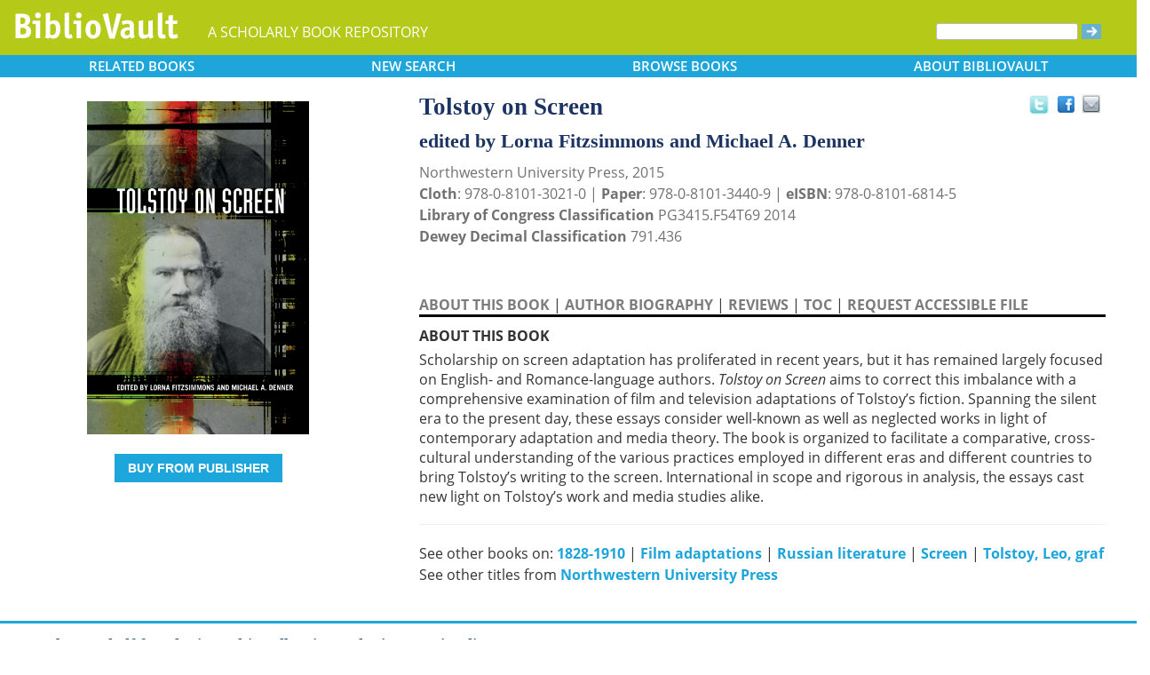

--- FILE ---
content_type: text/html; charset=UTF-8
request_url: https://www.bibliovault.org/BV.book.epl?ISBN=9780810134409
body_size: 11804
content:
<!DOCTYPE html>
<html lang="en">
  <head typeof="book:Book">
    <meta http-equiv="Content-Type" content="text/html; charset=UTF-8">
    <meta charset="utf-8">
    <meta http-equiv="X-UA-Compatible" content="IE=edge">
    <meta name="viewport" content="width=device-width, initial-scale=1">
    <!-- The above 4 meta tags *must* come first in the head; any other head content must come *after* these tags -->

    <meta http-equiv="Content-Type" content="text/html;charset=utf-8" />
    <meta name="description" content="Tolstoy on Screen [Lorna Fitzsimmons and Michael A. Denner]. Scholarship on screen adaptation has proliferated in recent years, but it has remained largely focused on English- and Romance-language authors. Tolstoy on Screen aims to correct this imbal" />
    <meta name="keywords" content="BiblioVault,bibliovault,digital book repository,CDC, Chicago Distribution Center, university presses, scholarly books, publishing, research, search books, browse books, Scholars' Portal, Publishers' Portal" />
<meta name="robots" content="index,follow" />
<link rel="shortcut icon" href="favicon.ico" /> 
<meta name="keywords" content="Tolstoy on Screen, Lorna Fitzsimmons and Michael A. Denner, 9780810134409, 9780810130210, 9780810168145" />
    <title>Tolstoy on Screen (9780810134409): Lorna Fitzsimmons and Michael A. Denner - BiblioVault</title>
    <!-- Bootstrap core CSS -->
    <link href="css/bootstrap.css?v=20231213" rel="stylesheet">
    <link href="css/BV.pubstyle.css?v=20231213" rel="stylesheet" type="text/css" />
    <!-- Overwrite Bootstrap core CSS -->
    <link href="css/BV.bootstrap_general.css?v=20231213" rel="stylesheet">
    <!-- HTML5 shim and Respond.js for IE8 support of HTML5 elements and media queries -->
    <!--[if lt IE 9]>
      <script src="https://oss.maxcdn.com/html5shiv/3.7.2/html5shiv.min.js"></script>
      <script src="https://oss.maxcdn.com/respond/1.4.2/respond.min.js"></script>
    <![endif]-->
    <script src="js/jquery.min.js?v=20260115"></script>

    <meta property="book:title" content="Tolstoy on Screen" />
    <meta property="book:author" content="Lorna Fitzsimmons, Michael A. Denner" />
    <meta property="book:isbn" content="9780810130210" /> <meta property="book:isbn" content="9780810134409" /> <meta property="book:isbn" content="9780810168145" /> <meta property="book:year" content="2015" /> <meta property="book:tags" content='Tolstoy on Screen, Lorna Fitzsimmons, Michael A. Denner, Book, 1828-1910, Tolstoy Leo graf, Tolstoy, Film and video adaptations, Russian &amp; Soviet, Eastern, European, History and criticism, Literary Criticism, 9780810130210, 9780810134409, 9780810168145' />
    <meta property="book:description" content="&lt;p&gt;Scholarship on screen adaptation has proliferated in recent years, but it has remained largely focused on English- and Romance-language authors. &lt;i&gt;Tolstoy on Screen&lt;/i&gt; aims to correct this imbalance with a comprehensive examination of film and television adaptations of Tolstoy’s fiction. Spanning the silent era to the present day, these essays consider well-known as well as neglected works in light of contemporary adaptation and media theory. The book is organized to facilitate a comparative, cross-cultural understanding of the various practices employed in different eras and different countries to bring Tolstoy’s writing to the screen. International in scope and rigorous in analysis, the essays cast new light on Tolstoy’s work and media studies alike.&lt;/p&gt;" />
    <meta property="book:image" content="https://www.bibliovault.org/thumbs/978-0-8101-3021-0-thumb.jpg" /> <meta property="og:title" content="Tolstoy on Screen" />
    <meta property="og:image" content="https://www.bibliovault.org/thumbs/978-0-8101-3021-0-frontcover.jpg" /> <meta name="twitter:card" content="summary">
    <meta name="twitter:site" content="@bibliovault">
    <meta name="twitter:creator" content="@bibliovault">
    <meta name="twitter:url" content="https://www.bibliovault.org/BV.book.epl?ISBN=9780810134409">
    <meta name="twitter:title" content="Tolstoy on Screen">
    <meta name="twitter:description" content="Scholarship on screen adaptation has proliferated in recent years, but it has remained largely focused on English- and Romance-language authors. Tolstoy on Screen aims to correct this imbal...">
    <meta name="twitter:image" content="https://www.bibliovault.org/thumbs/978-0-8101-3021-0-frontcover.jpg">
    <link href="css/BV.pubstyle.css?v=20231213" rel="stylesheet" type="text/css" />
    <link rel="unapi-server" type="application/xml" title="unAPI" href="https://www.bibliovault.org/cgi-bin/unAPI.cgi" />
    <script type="text/javascript" src="js/BV.main.js?v=20260115" ></script>
    <script type="text/javascript" src="js/BV.pulldown.js?v=20260115" ></script>
    <script type="text/javascript">
    $(document).ready(function() {
      if ("" == "buy") {
        $('div[class|="sh1_element"]').css('display', 'none');
        $('div[class|="sh1_bs_element"]').css('display', 'none');
        $('#sh2_buy').css('display', 'none');
        $('#buy').css('display', 'block');
      }
    });

    </script>
    </head>
  <body onload="init_dw_Scroll();" style="background-image:url('');background-color:#fff;">
    <abbr class="unapi-id" title="9780810130210"></abbr><abbr class="unapi-id" title="9780810134409"></abbr><abbr class="unapi-id" title="9780810168145"></abbr><!--mobile design all sizes-->

    <div class="container-fluid" style="font-size:16px;" id="responsive">
      <div><!-- Overwrite Bootstrap core CSS -->
<link href="css/BV.bootstrap_nav.css?v=20231213" rel="stylesheet">


<div class="navbar-wrapper">
  <div class="container">
    <nav class="navbar navbar-default navbar-fixed-top" style="background:transparent;"><!-- Static navbar -->
        <div class="navbar-header" style="background-color: #b5c918;">
          <button type="button" class="navbar-toggle collapsed" data-toggle="collapse" data-target="#sidebar" aria-expanded="false" aria-controls="navbar">
            <span class="sr-only">Toggle navigation</span>
            <span class="icon-bar"></span>
            <span class="icon-bar"></span>
            <span class="icon-bar"></span>
          </button>
          <a class="navbar-brand" style="vertical-align:text-top; font-weight:bold;" href="BV.index.epl"  alt="BiblioVault"><img src='images/bv_header_green_short.gif'  alt="BiblioVault"></a>
          <span class="navbar-text hidden-xs visible-sm visible-md visible-lg overflow"> A SCHOLARLY BOOK REPOSITORY</span>
        </div>
<!--/row-->

<!--blue book nav bar-->
          <div class="row color_alternate">
              <div class="btn-group btn-group-justified" role="group" style="padding: 0px 15px;display: block;">
                <div class="btn-group" role="group">
                  <a href="#"  class="btn btn-default dropdown-toggle mobile_navbutton" data-toggle="dropdown" role="button" aria-expanded="false">
                      RELATED<span class="hidden-sm hidden-xs"> BOOKS </span></a>
                  <ul class="dropdown-menu" role="menu">
                    <li><a href="BV.titles.epl?tquery=1828-1910">1828-1910</a></li>
                    <li><a href="BV.titles.epl?tquery=Film%2520adaptations">Film adaptations</a></li>
                    <li><a href="BV.titles.epl?tquery=Russian%2520literature">Russian literature</a></li>
                    <li><a href="BV.titles.epl?tquery=Screen">Screen</a></li>
                    <li><a href="BV.titles.epl?tquery=Tolstoy%252C%2520Leo%252C%2520graf">Tolstoy, Leo, graf</a></li>
                    </ul>
                </div>
            
                <a href="BV.search_advanced.epl"  class="btn btn-default mobile_navbutton" role="button"><span class="hidden-sm hidden-xs">NEW </span>SEARCH
                </a>
            
                <div class="btn-group" role="group">
                  <a href="#"  class="btn btn-default dropdown-toggle mobile_navbutton" data-toggle="dropdown" role="button" aria-expanded="false">BROWSE<span class="hidden-sm hidden-xs"> BOOKS</span></a>
                  <ul class="dropdown-menu" role="menu">
                    <li><a href="BV.browse_subject.epl?SortChar=A">by TOPIC</a></li>
                    <li><a href="BV.titles.epl?sort=title">by TITLE</a></li>
                    <li><a href="BV.browse_author.epl?SortChar=A">by AUTHOR</a></li>
                    <li><a href="BV.browse_publisher.epl">by PUBLISHER</a></li>
                  </ul>
                </div>
            
                <div class="btn-group" role="group">
                  <a href="#"  class="btn btn-default dropdown-toggle mobile_navbutton" data-toggle="dropdown" role="button" aria-expanded="false">ABOUT<span class="hidden-sm hidden-xs"> BIBLIOVAULT</span></a>
                  <ul class="dropdown-menu dropdown-menu-right" role="menu">
                    <li><a href="BV.about.epl">ABOUT US</a></li>
                    <li><a href="BV.ebook_fulfill.epl">EBOOK FULFILLMENT</a></li>
                    <li><a href="BV.presses.epl">PARTICIPATING PRESSES</a></li>
                    <li><a href="BV.accessibility.epl">ACCESSIBILITY FILES</a></li>
                    <li><a href="BV.moreinfo.epl">MORE INFORMATION</a></li>
                    <li><a href="BV.support.epl">TECH SUPPORT</a></li>
                  </ul>
                </div>
              </div>
          </div>
        <!--end of blue book nav bar-->
              <div class="visible-xs visible-sm visible-md visible-lg">
        <!--searchbox for lg-->
        <div class="hidden-xs hidden-sm hidden-md visible-lg" style="position: absolute;top: 15px;right: 25px;"><form class="navbar-form" role="search" action="BV.titles.epl"><input type="text" name="q"  title="Search" style="height:19px;width:160px;font-size:12px;vertical-align:top;border:1px solid #bababa;margin-top: 3px;border-radius: 3px;" size="22" value=""  aria-label="Search"> <input type="image" src="images/blue_arrow.jpg"  alt="Submit Form" style="padding-top: 4px;" type="submit" ></form></div>
        <!-- COLLAPSED-MENU -->
        <div class="navbar-collapse hidden-lg collapse" aria-expanded="false" id="sidebar" style="height: 1px;">
          <ul class="nav nav-stacked">
          <!-- li><a href="BV.search_advanced.epl">Advanced Search</a></li -->
          <li style="border-top:1px dotted #fff;border-bottom:1px dotted #fff;"><a href="bv.mybooks.epl">PUBLISHER LOGIN</a></li>
          <li style="/*padding:10px 0px 10px 0px;*/"><form class="navbar-form" role="search" action="BV.titles.epl">
            <div class="input-group" style="padding: 10px 40px 10px 0px;">
              <input type="text"  class="form-control" placeholder="Search" name="q"  aria-label="Search" value="">
              <span class="input-group-btn">
                <button class="btn btn-default" type="button" style="background-color:#1EA6DB;padding:0px;border-style:none;">
                  <input type="image" src="/images/spacer.gif"  style="background-color:#b5c918;width:40px;height:34px;border-radius: 8%;">
                </button>
              </span>
            </div>
          </form></li>
          <li></li>
            <li style="border-top:1px dotted #fff;border-bottom:1px dotted #fff;"><a href="BV.search_advanced.epl">ADVANCED SEARCH</a></li>
            <li><a href="BV.browse_subject.epl?SortChar=A">BROWSE BY TOPIC</a></li>
            <li><a href="BV.titles.epl?sort=title">BROWSE BY TITLE</a></li>
            <li><a href="BV.browse_author.epl?SortChar=A">BROWSE BY AUTHOR</a></li>
            <li><a href="BV.browse_publisher.epl">BROWSE BY PUBLISHER</a></li>
            <li style="border-top:1px dotted #fff"><a href="BV.about.epl">ABOUT BIBLIOVAULT</a></li>
            <li><a href="BV.ebook_fulfill.epl">EBOOK FULFILLMENT</a></li>
            <li style="padding-bottom:4px;"><a href="BV.support.epl">CONTACT US</a></li>
          </ul>
        </div>
      </div><!--/COLLAPSED-MENU-->
    </nav><!-- /Static navbar -->
  </div>
</div>
<div class="row" style="padding-top:84px;"></div>
      </div>

      <div class="row center-xs" style="background-color:#fff;">
        <div class="col-xs-12">
          <div class="row">
            
            <div id="front_cover_column" class="visible-xs visible-sm visible-md visible-lg col-md-4 col-lg-4" style="text-align:center;padding-top: 30px;">
              <a href="https://www.bibliovault.org/thumbs/978-0-8101-3021-0-frontcover.jpg"  target="_blank"><img src="https://www.bibliovault.org/thumbs/978-0-8101-3021-0-frontcover.jpg"  alt="cover of book" style="padding-left: 20px;width: 270px;"></a><br />&nbsp;<br />
              <div style="text-align:center;padding-left: 20px;">
                  <div class="visible-xl visible-lg hidden-md hidden-sm hidden-xs" style="padding-top:0px;">
                  <p><a href='https://cdcshoppingcart.uchicago.edu/Cart2/ChicagoBook?ISBN=9780810134409&press=northwestern' class='btn publisher_buy_button publisher_buy_color' style='color:#fff;align:center;'>BUY FROM PUBLISHER</a></p>
                  <br />
                  <div>
                  </div>
                  <br />
                  <br />
                  </div>
                </div>
                <div class="hidden-xl hidden-lg visible-md visible-sm visible-xs btn-group" role="group" style="width: 100%;max-width: 140px;margin-left: auto;margin-right: auto;">
                    <a href="https://cdcshoppingcart.uchicago.edu/Cart2/ChicagoBook?ISBN=9780810134409&press=northwestern"  class="btn btn-default dropdown-toggle mobile_navbutton" role="button" style="padding:3px 0px 3px 0px;max-width:100%;width:140px;">BUY</a>
                  </div>
                <!--end of buy links-->
                </div> <div class="visible-xs visible-sm visible-md visible-lg col-md-8"><div style="padding-top: 20px;" class="hidden-xs hidden-sm hidden-md">
                <span class="booktitle" style="float: left;margin-left: 30px;display: block;">Tolstoy on Screen</span>
              <a title="Send as an email" style="float: right;display: block;margin: 4px 25px 4px 2px;background: url('/images/email.gif') no-repeat;transform: scale(1.15);height: 20px;width: 20px;" href="mailto:?to=&subject=A%20link%20to%20%22Tolstoy%20on%20Screen%22&body=Forwarding%20a%20link%20to%20this%20book:%0A%0ATolstoy%20on%20Screen%0Ahttps%3A%2F%2Fwww.bibliovault.org%2FBV.book.epl%3FISBN%3D9780810134409%0A%0AScholarship%20on%20screen%20adaptation%20has%20proliferated%20in%20recent%20years%2C%20but%20it%20has%20remained%20largely%20focused%20on%20English-%20and%20Romance-language%20authors.%20Tolstoy%20on%20Screen%20aims%20to%20correct%20this%20imbalance%20with%20a%20comprehensive%20examination%20of%20film%20and%20television%20adaptations%20of%20Tolstoy%E2%80%99s%20fiction.%20Spanning%20the%20silent%20era%20to%20the%20present%20day%2C%20these%20essays%20consider%20well-known%20as%20well%20as%20neglected%20works%20in%20light%20of%20contemporary%20adaptation%20and%20media%20theory.%20The%20book%20is%20organized%20to%20facilitate%20a%20comparativ..."></a><a style="float: right;display: block;margin: 6px 0px 0px 8px;height: 25px;width: 25px;background: url('/images/facebook.gif') no-repeat;transform: scale(1.25);" title="Share on Facebook" onClick="window.open('https://www.facebook.com/sharer.php?s=100&amp;p[title]=Tolstoy on Screen (via @bibliovault) https://www.bibliovault.org/BV.book.epl?ISBN=9780810134409&amp;p[summary]=Book by Lorna Fitzsimmons and Michael A. Denner (ISBN(s): 9780810134409, 9780810130210, 9780810168145). &amp;p[url]=https%3A%2F%2Fwww.bibliovault.org%2FBV.book.epl%3FISBN%3D9780810134409&amp;&amp;p[images][0]=https://www.bibliovault.org/thumbs/978-0-8101-3021-0-thumb.jpg','sharer','toolbar=0,status=0,width=548,height=325');" href="javascript: void(0)"></a>
                <a title="Share on Twitter" href="https://twitter.com/share?text=Tolstoy%20on%20Screen%20(via%20@bibliovault)%20https://www.bibliovault.org/BV.book.epl?ISBN=9780810134409"  target="_blank" style="float:right;display:block;margin: 5px 7px 3px 2px;height:17px;width:17px;background:url('/images/twitter.gif') no-repeat;transform: scale(1.3);"></a><!-- <img src="images/rss.gif"  alt=""></img>--><br class="clearer" />
              </div>
              <div class="hidden-lg" style="padding-top: 20px;">
                <span class="booktitle" style="margin:20px 0px 5px 30px;float: none;display: block;">Tolstoy on Screen</span>
            </div>
              <div style="margin:0px 20px 20px 30px;">
                <div class="bookauthor">edited by Lorna Fitzsimmons and Michael A. Denner</div>
                <div style="color:#717171;line-height:24px;">Northwestern University Press, 2015<br/><strong>Cloth</strong>: 978-0-8101-3021-0 | <strong>Paper</strong>: 978-0-8101-3440-9 | <strong>eISBN</strong>: 978-0-8101-6814-5<br/>
                <strong>Library of Congress Classification</strong> PG3415.F54T69 2014<br /><strong>Dewey Decimal Classification</strong> 791.436</div><br /><br class="hidden-xs hidden-sm hidden-md">
                <p id="contentArea"></p>
                <div>
                  <div>
                <span class="sh1" id="sh1_mkcopy" style="cursor:pointer"><strong>ABOUT THIS BOOK</strong></span> | <span class="sh1" id="sh1_authbio" style="cursor:pointer"><strong>AUTHOR BIOGRAPHY</strong></span> | <span class="sh1" id="sh1_reviews" style="cursor:pointer"><strong>REVIEWS</strong></span> | <span class="sh1" id="sh1_toc" style="cursor:pointer"><strong>TOC</strong></span> | <span class="sh1" id="sh1_accessible" style="cursor:pointer"><strong>REQUEST ACCESSIBLE FILE</strong></span> </div>
                <div class="sh1_element" id="mkcopy" style="border-top:solid black;padding-top:10px; display: block;"><strong>ABOUT THIS BOOK</strong><br /><div style="padding-top: 5px;"><p>Scholarship on screen adaptation has proliferated in recent years, but it has remained largely focused on English- and Romance-language authors. <i>Tolstoy on Screen</i> aims to correct this imbalance with a comprehensive examination of film and television adaptations of Tolstoy’s fiction. Spanning the silent era to the present day, these essays consider well-known as well as neglected works in light of contemporary adaptation and media theory. The book is organized to facilitate a comparative, cross-cultural understanding of the various practices employed in different eras and different countries to bring Tolstoy’s writing to the screen. International in scope and rigorous in analysis, the essays cast new light on Tolstoy’s work and media studies alike.</p></div></div>
                <div class="sh1_element" id="authbio" style="border-top:solid black;padding-top:10px;display:none;"><strong>AUTHOR BIOGRAPHY</strong><br /><div style="padding-top: 5px;"><p><b>LORNA FITZSIMMONS</b> is an associate professor of humanities at California State University, Dominguez Hills.</p>
<p><b>MICHAEL A. DENNER</b> is an associate professor of Russian studies at Stetson University in Florida and the editor of <i>Tolstoy Studies Journal.</i></p></div></div>
                <div class="sh1_element" id="reviews" style="border-top:solid black;padding-top:10px;display:none;"><strong>REVIEWS</strong><br /><div style="padding-top: 5px;"><div>
<p>"All of the essays shed light on the intersection of various genres, media, and social and cultural contexts in films based on Tolstoy’s works, in doing so presenting strong interpretations of source texts and transpositions alike. The collection thus offers a great deal to readers interested in how films of Tolstoy’s works contribute to his afterlife. Fitzsimmons and Denner are to be commended for their fine selection of contributors and their diligent editing of this excellent volume." —<i>The Russian Review</i></p>
<p>"The volume... offers an illustrative example of film adaptation studies... Lorna Fitzsimmons and Michael Denner should be commended for bringing together a collection of diverse articles that raise a range of questions about the study of film adaptation." <i>—Slavic and East European Journal</i></p>
— -</div>
<br>
</div></div>
                <div class="sh1_element" id="toc" style="border-top:solid black;padding-top:10px;display:none;"><strong>TABLE OF CONTENTS</strong><br /><div style="padding-top: 5px;">
<ul style='margin: 0;'><p>Introduction<br>
MICHAEL A. DENNER&nbsp;<br>
<br>
I “Father Sergius”&nbsp;<br>
<br>
1 &nbsp;The Swansong of Early Russian Cinema: Iakov Protazanov’s<br>
Father Sergius (1918)<br>
DENISE J. YOUNGBLOOD<br>
<br>
II Resurrection&nbsp;<br>
<br>
2 &nbsp;“A free adaptation of Leo Tolstoy’s powerful novel”: D. W. Griffith’s Resurrection (1909)<br>
and American Commercial Cinema<br>
VANCE KEPLEY<br>
&nbsp; &nbsp; &nbsp; &nbsp; &nbsp; &nbsp; &nbsp; &nbsp; &nbsp; &nbsp; &nbsp; &nbsp;&nbsp;<br>
3 &nbsp; Beyond the Melodrama of Kachusha-mono: Mizoguchi’s Straits of Love and Hate (Aien kyo, &nbsp;<br>
1937)<br>
RIE KARATSU<br>
<br>
4 &nbsp;Mikhail Shveitser's Resurrection (1960, 1962): Film Adaptation as Thaw Narrative<br>
DAVID GILLESPIE<br>
<br>
III The Living Corpse&nbsp;<br>
<br>
5 &nbsp; When We Dead Awaken: A Living Corpse as a Moving Picture<br>
WILLIAM NICKELL<br>
<br>
IV War and Peace&nbsp;<br>
<br>
6 &nbsp; &nbsp;Natasha at the Opera: Cinematic Treatments of Performance<br>
in Tolstoy’s War and Peace<br>
&nbsp; &nbsp; &nbsp; &nbsp; &nbsp; &nbsp; &nbsp; &nbsp; &nbsp; &nbsp; &nbsp; &nbsp;SHARON MARIE CARNICKE<br>
<br>
7 &nbsp;Tolstoy’s Comrades: Sergei Bondarchuk’s War and Peace (1966-67) and the<br>
Origins of Brezhnev Culture<br>
&nbsp; &nbsp; &nbsp; &nbsp; &nbsp; &nbsp; &nbsp; &nbsp; &nbsp; &nbsp; &nbsp; &nbsp;STEPHEN M. NORRIS<br>
<br>
8 &nbsp; Tolstoy Transnational: Dornhelm’s Adaptation of War and Peace for Television (2007)<br>
&nbsp; &nbsp; &nbsp; &nbsp; &nbsp; &nbsp; &nbsp; &nbsp; &nbsp; &nbsp; &nbsp; &nbsp;CHRISTINE ENGEL<br>
<br>
V The Kreutzer Sonata&nbsp;<br>
<br>
9 Visualizing Ambiguity: Two Italian Adaptations of The Kreutzer Sonata<br>
&nbsp; &nbsp; &nbsp; &nbsp; &nbsp; &nbsp; &nbsp; &nbsp; &nbsp; &nbsp; &nbsp; &nbsp;PAOLO NOTO (University of Bologna)<br>
<br>
VI “The Death of Ivan Il’ich”<br>
<br>
10 Out of Breath: &nbsp;Bernard Rose’s ivans xtc. (2000) and Tolstoy’s “The Death of Ivan Il’ich”&nbsp;<br>
<br>
AMY MANDELKER<br>
VII “A Prisoner of the Caucasus”&nbsp;<br>
<br>
11 Inverting the Imperial Dyad:<br>
Post-Soviet Screen Adaptations of Tolstoy’s “A Prisoner of the Caucasus”<br>
VLAD STRUKOV AND SARAH HUDSPITH<br>
<br>
VIIIAnna Karenina&nbsp;<br>
<br>
12 Screening Anna Karenina: Myth via Novel or Novel via Myth<br>
IRINA MAKOVEEVA<br>
<br>
13 Anna in Almaty: Darejan Omirbaev’s Shuga (2007)<br>
&nbsp; &nbsp; &nbsp; &nbsp; &nbsp; &nbsp; &nbsp; &nbsp; &nbsp; &nbsp; &nbsp; &nbsp;ALYSSA DEBLASIO<br>
<br>
14 &nbsp;Adaptation in Contexts: &nbsp;A Tale of Two Annas<br>
&nbsp; &nbsp; &nbsp; &nbsp; &nbsp; &nbsp;CATHARINE THEIMER NEPOMNYASHCHY<br>
Index</p></ul>
</div></div>
                <div class="sh1_element" id="accessible" style="border-top:solid black;padding-top:10px;display:none;">
                    <strong>REQUEST ACCESSIBLE FILE</strong>
                    <p class="explanatory gray">If you are a student who cannot use this book in printed form, BiblioVault may be able to supply you
                    with an electronic file for alternative access.</p>

                    <p>Please have the accessibility coordinator at your school fill out <a href="https://www.bibliovault.org/BV.request_file.epl?BookId=46909"  style="font-weight:bold;color:#8a9f00;">this form</a>.</p>

                    <p>It can take 2-3 weeks for requests to be filled.</p>
                  </div>
                <input id="BookId" type="hidden" value="46909">
                  
                  
                  <div style="line-height:24px;padding:0px 0px 20px 0px;">
                    <hr/>
                    See other books on: 
                  <a href="BV.titles.epl?tquery=1828-1910"><b>1828-1910</b></a>&nbsp;|&nbsp;<a href="BV.titles.epl?tquery=Film%2520adaptations"><b>Film adaptations</b></a>&nbsp;|&nbsp;<a href="BV.titles.epl?tquery=Russian%2520literature"><b>Russian literature</b></a>&nbsp;|&nbsp;<a href="BV.titles.epl?tquery=Screen"><b>Screen</b></a>&nbsp;|&nbsp;<a href="BV.titles.epl?tquery=Tolstoy%252C%2520Leo%252C%2520graf"><b>Tolstoy, Leo, graf</b></a><br/>
                    See other titles from <a href="BV.titles.epl?pc=2&amp;sort=title"><b>Northwestern University Press</b></a>
                  </div>
                  
                  
                </div>
              </div>
            </div><!--/row-->
            
        <!-- lg only - more to explore -->
            <div class="hidden-xs hidden-sm hidden-md col-lg-12 color_alternate" style="height:3px;"></div>
    <!--          <tr><td colspan="2" align=center><img src="https://www.zotero.org/static/download/zotero_logo_tiny.png"  width=39 height=9 ><br />Reference metadata exposed for Zotero via unAPI.</td></tr>-->
            <div class="hidden-xs hidden-sm hidden-md col-lg-12"><script type="text/javascript" src="js/jquery.min.js?v=20260115"></script>
  <script src="js/nearbyOnShelf.js?v=20260115" type="text/javascript"></script>

  <div style="margin-left:8px;padding-top:10px;">
    <span class="sidenavabout_bold" style="font-size: 120%;">Nearby on shelf for Slavic.  Baltic.  Albanian / Slavic / Russian literature:</span>
  </div>
  <div style="text-align:center;padding-top:7px;" id="bookInfo">&nbsp;</div>
  <div id="myCarousel"  data-interval="false" wrap = "false" data-wrap="false"  class="carousel slide" >
    <table align="center" cellpadding="0" cellspacing="0">
      <tr>
        <td width="66"><br><br><br><span style="font-size: 2.5em;cursor: pointer;color:#1EA6DB" class="glyphicon glyphicon-chevron-left LeftControl" href="#myCarousel" role="button" data-slide="prev" height="100" aria-label="See books to the left on the shelf"></span>    </td>
        <td>
          <div class="carousel-inner" background="#FFF">
            <div id=l1 class="item">&nbsp;
              <table align="center" cellpadding="0" cellspacing="0">
                <tr>
                <td class="highlight1">&nbsp;</td>
                <td class="highlight2">&nbsp;</td>
                <td class="highlight3">&nbsp;</td>
                <td class="highlight4">&nbsp;</td>
                <td class="highlight5">&nbsp;</td>
                <td class="highlight6">&nbsp;</td>
                <td class="highlight7">&nbsp;</td>
                <td class="highlight8">&nbsp;</td>
                <td class="highlight9">&nbsp;</td>
                </tr>
                <tr>
                  &nbsp;
              <td id="9780299182045">
                    <a href="BV.book.epl?ISBN=9780299182045">
                      <img src="https://www.bibliovault.org/thumbs/978-0-299-18204-5-thumb.jpg"  height="100" class="nearby1" title="Pushkin and the Genres of Madness: The Masterpieces of 1833" style="padding:2px 6px 2px 6px;">
                    </a>
                  </td>
                <td id="9780810119710">
                    <a href="BV.book.epl?ISBN=9780810119710">
                      <img src="https://www.bibliovault.org/thumbs/978-0-8101-1971-0-thumb.jpg"  height="100" class="nearby2" title="Under the Sky of My Africa: Alexander Pushkin and Blackness" style="padding:2px 6px 2px 6px;">
                    </a>
                  </td>
                <td id="9780299341404">
                    <a href="BV.book.epl?ISBN=9780299341404">
                      <img src="https://www.bibliovault.org/thumbs/978-0-299-34140-4-thumb.jpg"  height="100" class="nearby3" title="Tragic Encounters: Pushkin and European Romanticism" style="padding:2px 6px 2px 6px;">
                    </a>
                  </td>
                <td id="9780299195403">
                    <a href="BV.book.epl?ISBN=9780299195403">
                      <img src="https://www.bibliovault.org/thumbs/978-0-299-19544-1-thumb.jpg"  height="100" class="nearby4" title="Limits to Interpretation: The Meanings of Anna Karenina" style="padding:2px 6px 2px 6px;">
                    </a>
                  </td>
                <td id="9780299307905">
                    <a href="BV.book.epl?ISBN=9780299307905">
                      <img src="https://www.bibliovault.org/thumbs/978-0-299-30790-5-thumb.jpg"  height="100" class="nearby5" title="Anna Karenina and Others" style="padding:2px 6px 2px 6px;">
                    </a>
                  </td>
                <td id="9780814206133">
                    <a href="BV.book.epl?ISBN=9780814206133">
                      <img src="https://www.bibliovault.org/images/placeholder-thumb.jpg"  height="100" class="nearby6" title="FRAMING ANNA KARENINA: TOLSTOY, WOMEN QUESTION, &amp; VICTORIAN NOV" style="padding:2px 6px 2px 6px;">
                    </a>
                  </td>
                <td id="9780810114067">
                    <a href="BV.book.epl?ISBN=9780810114067">
                      <img src="https://www.bibliovault.org/thumbs/978-0-8101-1406-7-thumb.jpg"  height="100" class="nearby7" title="Tolstoy's &amp;quot;The Death of Ivan Ilich&amp;quot;: A Critical Companion" style="padding:2px 6px 2px 6px;">
                    </a>
                  </td>
                <td id="9780810116979">
                    <a href="BV.book.epl?ISBN=9780810116979">
                      <img src="https://www.bibliovault.org/thumbs/978-0-8101-6579-3-thumb.jpg"  height="100" class="nearby8" title="Tolstoy's Phoenix: From Method to Meaning in War and Peace" style="padding:2px 6px 2px 6px;">
                    </a>
                  </td>
                <td id="9780814252406">
                    <a href="BV.book.epl?ISBN=9780814252406">
                      <img src="https://www.bibliovault.org/thumbs/978-0-8142-7062-2-thumb.jpg"  height="100" class="nearby9" title="Understanding Tolstoy" style="padding:2px 6px 2px 6px;">
                    </a>
                  </td>
                </tr>
              <tr>
                  <td>&nbsp;<br><br>&nbsp;</td>
                <td>&nbsp;</td>
                  <td>&nbsp;</td>
                  <td>&nbsp;</td>
                  <td style="text-align:center;"><strong><br>&nbsp;</strong></td>
                  <td>&nbsp;</td>
                  <td>&nbsp;</td>
                  <td>&nbsp;</td>
                  <td>&nbsp;</td>
                  </tr>
              </table>
            </div>
            <div id=lr0 class="item active" background="#FFF" style="padding-bottom: 12px;">
              <table align="center" cellpadding="0" cellspacing="0">
                <tr>
                <td class="highlight1">&nbsp;</td>
                <td class="highlight2">&nbsp;</td>
                <td class="highlight3">&nbsp;</td>
                <td class="highlight4">&nbsp;</td>
                <td class="highlight5">&nbsp;</td>
                <td class="highlight6">&nbsp;</td>
                <td class="highlight7">&nbsp;</td>
                <td class="highlight8">&nbsp;</td>
                <td class="highlight9">&nbsp;</td>
                </tr>
                <tr>
                  &nbsp;
              <td id="9780810131729">
                    <a href="BV.book.epl?ISBN=9780810131729">
                      <img src="https://www.bibliovault.org/thumbs/978-0-8101-3171-2-thumb.jpg"  height="100" class="nearby1" title="Thinking with Tolstoy and Wittgenstein: Expression, Emotion, and Art" style="padding:2px 6px 2px 6px;">
                    </a>
                  </td>
                <td id="9780226873985">
                    <a href="BV.book.epl?ISBN=9780226873985">
                      <img src="https://www.bibliovault.org/thumbs/978-0-226-87398-5-thumb.jpg"  height="100" class="nearby2" title="Tolstoy's Major Fiction" style="padding:2px 6px 2px 6px;">
                    </a>
                  </td>
                <td id="9780810143968">
                    <a href="BV.book.epl?ISBN=9780810143968">
                      <img src="https://www.bibliovault.org/thumbs/978-0-8101-4396-8-thumb.jpg"  height="100" class="nearby3" title="Mimetic Lives: Tolstoy, Dostoevsky, and Character in the Novel" style="padding:2px 6px 2px 6px;">
                    </a>
                  </td>
                <td id="9780810145535">
                    <a href="BV.book.epl?ISBN=9780810145535">
                      <img src="https://www.bibliovault.org/thumbs/978-0-8101-4553-5-thumb.jpg"  height="100" class="nearby4" title="Art in Doubt: Tolstoy, Nabokov, and the Problem of Other Minds" style="padding:2px 6px 2px 6px;">
                    </a>
                  </td>
                <td id="9780810130210">
                    <a href="BV.book.epl?ISBN=9780810130210">
                      <img src="https://www.bibliovault.org/thumbs/978-0-8101-3021-0-thumb.jpg"  height="100" class="nearby5" title="Tolstoy on Screen" style="padding:2px 6px 2px 6px;">
                    </a>
                  </td>
                <td id="9780821400531">
                    <a href="BV.book.epl?ISBN=9780821400531">
                      <img src="https://www.bibliovault.org/images/placeholder-thumb.jpg"  height="100" class="nearby6" title="Dostoevsky, Tolstoy, and Nietzsche" style="padding:2px 6px 2px 6px;">
                    </a>
                  </td>
                <td id="9780810138803">
                    <a href="BV.book.epl?ISBN=9780810138803">
                      <img src="https://www.bibliovault.org/thumbs/978-0-8101-3880-3-thumb.jpg"  height="100" class="nearby7" title="Tolstoy and His Problems: Views from the Twenty-First Century" style="padding:2px 6px 2px 6px;">
                    </a>
                  </td>
                <td id="9780810114074">
                    <a href="BV.book.epl?ISBN=9780810114074">
                      <img src="https://www.bibliovault.org/thumbs/978-0-8101-1407-4-thumb.jpg"  height="100" class="nearby8" title="Antonina" style="padding:2px 6px 2px 6px;">
                    </a>
                  </td>
                <td id="9780810117143">
                    <a href="BV.book.epl?ISBN=9780810117143">
                      <img src="https://www.bibliovault.org/thumbs/978-0-8101-2173-7-thumb.jpg"  height="100" class="nearby9" title="Finding the Middle Ground: Krestovskii, Tur, and the Power of Ambivalence in Nineteenth-Century Russian Women's Prose" style="padding:2px 6px 2px 6px;">
                    </a>
                  </td>
                </tr>
              <tr>
                  <td>&nbsp;<br><br>&nbsp;</td>
                <td>&nbsp;</td>
                  <td>&nbsp;</td>
                  <td>&nbsp;</td>
                  <td style="text-align:center;"><strong>&Lambda;<br>you are here</strong></td>
                  <td>&nbsp;</td>
                  <td>&nbsp;</td>
                  <td>&nbsp;</td>
                  <td>&nbsp;</td>
                  </tr>
              </table>
            </div>
            <div id=r1 class="item">&nbsp;
              <table align="center" cellpadding="0" cellspacing="0">
                <tr>
                <td class="highlight1">&nbsp;</td>
                <td class="highlight2">&nbsp;</td>
                <td class="highlight3">&nbsp;</td>
                <td class="highlight4">&nbsp;</td>
                <td class="highlight5">&nbsp;</td>
                <td class="highlight6">&nbsp;</td>
                <td class="highlight7">&nbsp;</td>
                <td class="highlight8">&nbsp;</td>
                <td class="highlight9">&nbsp;</td>
                </tr>
                <tr>
                  &nbsp;
              <td id="9780810110854">
                    <a href="BV.book.epl?ISBN=9780810110854">
                      <img src="https://www.bibliovault.org/thumbs/978-0-8101-1085-4-thumb.jpg"  height="100" class="nearby1" title="Essential Turgenev" style="padding:2px 6px 2px 6px;">
                    </a>
                  </td>
                <td id="9780674912977">
                    <a href="BV.book.epl?ISBN=9780674912977">
                      <img src="https://www.bibliovault.org/thumbs/978-0-674-91297-7-thumb.jpg"  height="100" class="nearby2" title="Turgenev: His Life and Times" style="padding:2px 6px 2px 6px;">
                    </a>
                  </td>
                <td id="9780810149328">
                    <a href="BV.book.epl?ISBN=9780810149328">
                      <img src="https://www.bibliovault.org/thumbs/978-0-8101-4932-8-thumb.jpg"  height="100" class="nearby3" title="Selected Stories" style="padding:2px 6px 2px 6px;">
                    </a>
                  </td>
                <td id="9780810149038">
                    <a href="BV.book.epl?ISBN=9780810149038">
                      <img src="https://www.bibliovault.org/thumbs/978-0-8101-4905-2-thumb.jpg"  height="100" class="nearby4" title="The Wanderer: A Novel" style="padding:2px 6px 2px 6px;">
                    </a>
                  </td>
                <td id="9780810131859">
                    <a href="BV.book.epl?ISBN=9780810131859">
                      <img src="https://www.bibliovault.org/thumbs/978-0-8101-3099-9-thumb.jpg"  height="100" class="nearby5" title="Vasily Zhukovsky's Romanticism and the Emotional History of Russia" style="padding:2px 6px 2px 6px;">
                    </a>
                  </td>
                <td id="9780299232740">
                    <a href="BV.book.epl?ISBN=9780299232740">
                      <img src="https://www.bibliovault.org/thumbs/978-0-299-23274-0-thumb.jpg"  height="100" class="nearby6" title="Erotic Nihilism in Late Imperial Russia: The Case of Mikhail Artsybashev's Sanin" style="padding:2px 6px 2px 6px;">
                    </a>
                  </td>
                <td id="9780299229504">
                    <a href="BV.book.epl?ISBN=9780299229504">
                      <img src="https://www.bibliovault.org/thumbs/978-0-299-22950-4-thumb.jpg"  height="100" class="nearby7" title="Beyond the Flesh: Alexander Blok, Zinaida Gippius, and the Symbolist Sublimation of Sex" style="padding:2px 6px 2px 6px;">
                    </a>
                  </td>
                <td id="9780810116269">
                    <a href="BV.book.epl?ISBN=9780810116269">
                      <img src="https://www.bibliovault.org/thumbs/978-0-8101-1626-9-thumb.jpg"  height="100" class="nearby8" title="Kotik Letaev" style="padding:2px 6px 2px 6px;">
                    </a>
                  </td>
                <td id="9780810122246">
                    <a href="BV.book.epl?ISBN=9780810122246">
                      <img src="https://www.bibliovault.org/thumbs/978-0-8101-6587-8-thumb.jpg"  height="100" class="nearby9" title="The Stony Dance: Unity and Gesture in Andrey Bely's Petersburg" style="padding:2px 6px 2px 6px;">
                    </a>
                  </td>
                </tr>
              <tr>
                  <td>&nbsp;<br><br>&nbsp;</td>
                <td>&nbsp;</td>
                  <td>&nbsp;</td>
                  <td>&nbsp;</td>
                  <td style="text-align:center;"><strong><br>&nbsp;</strong></td>
                  <td>&nbsp;</td>
                  <td>&nbsp;</td>
                  <td>&nbsp;</td>
                  <td>&nbsp;</td>
                  </tr>
              </table>
            </div>
          </div>
        </td>
        <td width="66"><br><br><br><span style="font-size: 2.5em;cursor: pointer;color:#1EA6DB" class="glyphicon glyphicon-chevron-right RightControl" href="#myCarousel" role="button" data-slide="next" height="100" aria-label="See books to the right on the shelf"></span>    </td>
      </tr>
    </table>
  </div>
  <div id="leftISBN"  style="display: none;">9780299182045</div>
  <div id="rightISBN" style="display: none;">9780810122246</div></div>
            <div class="hidden-xs hidden-sm hidden-md col-lg-12 color_alternate" style="height:3px;"></div>
        <!-- end of lg only - more to explore -->
    
    

            <div class="col-xs-12 col-sm-12 col-md-12 hidden-lg">
              <p style="text-align:center;">
                <a title="Send as an email" href="mailto:?to=&subject=A%20link%20to%20%22Tolstoy%20on%20Screen%22&body=Forwarding%20a%20link%20to%20this%20book:%0A%0A%0Ahttps%3A%2F%2Fwww.bibliovault.org%2FBV.book.epl%3FISBN%3D9780810134409%0A%0AScholarship%20on%20screen%20adaptation%20has%20proliferated%20in%20recent%20years%2C%20but%20it%20has%20remained%20largely%20focused%20on%20English-%20and%20Romance-language%20authors.%20Tolstoy%20on%20Screen%20aims%20to%20correct%20this%20imbalance%20with%20a%20comprehensive%20examination%20of%20film%20and%20television%20adaptations%20of%20Tolstoy%E2%80%99s%20fiction.%20Spanning%20the%20silent%20era%20to%20the%20present%20day%2C%20these%20essays%20consider%20well-known%20as%20well%20as%20neglected%20works%20in%20light%20of%20contemporary%20adaptation%20and%20media%20theory.%20The%20book%20is%20organized%20to%20facilitate%20a%20comparativ..."><img src="/images/email_round.png"  alt=""></a>
                <a title="Share on Facebook" onClick="window.open('https://www.facebook.com/sharer.php?s=100&amp;p[title]=Tolstoy on Screen (via @bibliovault) https://www.bibliovault.org/BV.book.epl?ISBN=9780810134409&amp;p[summary]=Book by Lorna Fitzsimmons and Michael A. Denner (ISBN(s): 9780810134409, 9780810130210, 9780810168145). &amp;p[url]=https://www.bibliovault.org/BV.book.epl?ISBN=9780810134409&amp;&amp;p[images][0]=https://www.bibliovault.org/thumbs/978-0-8101-3021-0-thumb.jpg','sharer','toolbar=0,status=0,width=548,height=325');" href="javascript: void(0)"><img src="/images/facebook_round.png"  alt=""></a>
                <a title="Share on Twitter" href="https://twitter.com/share?text=Tolstoy%20on%20Screen%20(via%20@bibliovault)%20https://www.bibliovault.org/BV.book.epl?ISBN=9780810134409"  target="_blank"><img src="/images/twitter_round.png"  alt=""></a>
              </p>
            </div>
          </div>
        </div><!-- col -->
      </div><!--/row-->
    </div> <!-- /container-fluid --><!--/mobile_&_tablet-design--> 
    
    <script type="application/ld+json">
      {
        "@context" : "http://schema.org/",
        "@type" : "Book",
        "name" : "Tolstoy on Screen",
        "author" : {
                "@type" : "Person",
                "name" : "Fitzsimmons, Lorna",
                "familyName" : "Fitzsimmons",
                "givenName" : "Lorna"
              },
            "author" : {
                "@type" : "Person",
                "name" : "Denner, Michael A.",
                "familyName" : "Denner",
                "givenName" : "Michael A."
              },
            "bookFormat" : "Hardcover",
        "isbn" : "9780810130210"

      }
    </script>
    <script type="application/ld+json">
      {
        "@context" : "http://schema.org/",
        "@type" : "Book",
        "name" : "Tolstoy on Screen",
        "author" : {
                "@type" : "Person",
                "name" : "Fitzsimmons, Lorna",
                "familyName" : "Fitzsimmons",
                "givenName" : "Lorna"
              },
            "author" : {
                "@type" : "Person",
                "name" : "Denner, Michael A.",
                "familyName" : "Denner",
                "givenName" : "Michael A."
              },
            "bookFormat" : "Paperback",
        "isbn" : "9780810134409"
      }
    </script>
    <script type="application/ld+json">
      {
        "@context" : "http://schema.org/",
        "@type" : "Book",
        "name" : "Tolstoy on Screen",
        "author" : {
                "@type" : "Person",
                "name" : "Fitzsimmons, Lorna",
                "familyName" : "Fitzsimmons",
                "givenName" : "Lorna"
              },
            "author" : {
                "@type" : "Person",
                "name" : "Denner, Michael A.",
                "familyName" : "Denner",
                "givenName" : "Michael A."
              },
            "bookFormat" : "EBook",
        "isbn" : "9780810168145"
      }
    </script>
    <!-- footer block with proper spacing & including share icons -->
   <div class="row">
     <div
       class="col-lg-12 col-md-12 col-sm-12 col-xs-12"
       style="background-color: #fff; padding-top: 20px">

  <p style="text-align:center;">
              <a title="Send as an email" href="mailto:?to=&subject=A%20link%20to%20%22Tolstoy%20on%20Screen%22&body=Forwarding%20a%20link%20to%20this%20book:%0A%0A%0Ahttps%3A%2F%2Fwww.bibliovault.org%2FBV.book.epl%3FISBN%3D9780810134409%0A%0AScholarship%20on%20screen%20adaptation%20has%20proliferated%20in%20recent%20years%2C%20but%20it%20has%20remained%20largely%20focused%20on%20English-%20and%20Romance-language%20authors.%20Tolstoy%20on%20Screen%20aims%20to%20correct%20this%20imbalance%20with%20a%20comprehensive%20examination%20of%20film%20and%20television%20adaptations%20of%20Tolstoy%E2%80%99s%20fiction.%20Spanning%20the%20silent%20era%20to%20the%20present%20day%2C%20these%20essays%20consider%20well-known%20as%20well%20as%20neglected%20works%20in%20light%20of%20contemporary%20adaptation%20and%20media%20theory.%20The%20book%20is%20organized%20to%20facilitate%20a%20comparativ..."><img src="/images/email_round.png"  alt=""></a>
              <a title="Share on Facebook" onClick="window.open('https://www.facebook.com/sharer.php?s=100&amp;p[title]=Tolstoy on Screen (via @bibliovault) https://www.bibliovault.org/BV.book.epl?ISBN=9780810134409&amp;p[summary]=Book by Lorna Fitzsimmons and Michael A. Denner (ISBN(s): 9780810134409, 9780810130210, 9780810168145). &amp;p[url]=https://www.bibliovault.org/BV.book.epl?ISBN=9780810134409&amp;&amp;p[images][0]=https://www.bibliovault.org/thumbs/978-0-8101-3021-0-thumb.jpg','sharer','toolbar=0,status=0,width=548,height=325');" href="javascript: void(0)"><img src="/images/facebook_round.png"  alt=""></a>
              <a title="Share on Twitter" href="https://twitter.com/share?text=Tolstoy%20on%20Screen%20(via%20@bibliovault)%20https://www.bibliovault.org/BV.book.epl?ISBN=9780810134409"  target="_blank"><img src="/images/twitter_round.png"  alt=""></a>
            </p>
            <div>
            <div id="footer">
          <p style="font-size: 13px; padding-bottom:13px;">
            <a href="https://accessibility.uchicago.edu"  style="text-decoration: underline" target=_blank>UChicago Accessibility Resources</a>
          </p>
              <a href="BV.index.epl">home</a> |
              <a href="BV.accessibility.epl">accessibility</a> |
              <a href="BV.search_advanced.epl">search</a> |
              <a href="BV.about.epl">about</a> |
              <a href="BV.support.epl">contact us</a>

              <p style="padding-top: 13px">
                BiblioVault ® 2001 - 2025<br />
                The University of Chicago Press
              </p>
            </div>
          </div>
</div>
  </div>

    <!-- Bootstrap core JavaScript  -->
    <script src="js/bootstrap.min.js?v=20260115"></script>
    <!-- IE10 viewport hack for Surface/desktop Windows 8 bug -->
    <script src="js/ie10-viewport-bug-workaround.js?v=20260115"></script>
  </body>
</html>
